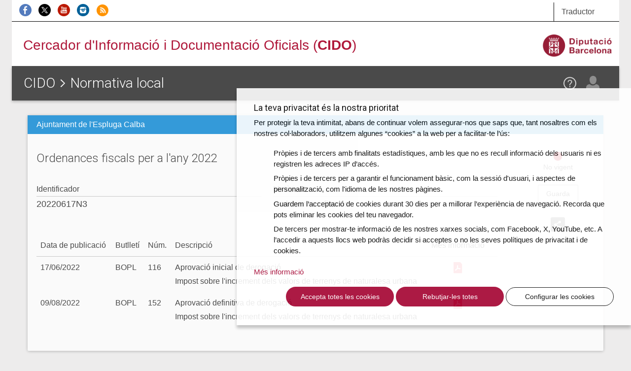

--- FILE ---
content_type: text/html; charset=utf-8
request_url: https://www.google.com/recaptcha/api2/anchor?ar=1&k=6Leae9EcAAAAAPLks0Rn1hOov_WQdOflmLc6XSaE&co=aHR0cHM6Ly9jaWRvLmRpYmEuY2F0OjQ0Mw..&hl=en&v=PoyoqOPhxBO7pBk68S4YbpHZ&size=invisible&anchor-ms=20000&execute-ms=30000&cb=h39wge6kgf2v
body_size: 48657
content:
<!DOCTYPE HTML><html dir="ltr" lang="en"><head><meta http-equiv="Content-Type" content="text/html; charset=UTF-8">
<meta http-equiv="X-UA-Compatible" content="IE=edge">
<title>reCAPTCHA</title>
<style type="text/css">
/* cyrillic-ext */
@font-face {
  font-family: 'Roboto';
  font-style: normal;
  font-weight: 400;
  font-stretch: 100%;
  src: url(//fonts.gstatic.com/s/roboto/v48/KFO7CnqEu92Fr1ME7kSn66aGLdTylUAMa3GUBHMdazTgWw.woff2) format('woff2');
  unicode-range: U+0460-052F, U+1C80-1C8A, U+20B4, U+2DE0-2DFF, U+A640-A69F, U+FE2E-FE2F;
}
/* cyrillic */
@font-face {
  font-family: 'Roboto';
  font-style: normal;
  font-weight: 400;
  font-stretch: 100%;
  src: url(//fonts.gstatic.com/s/roboto/v48/KFO7CnqEu92Fr1ME7kSn66aGLdTylUAMa3iUBHMdazTgWw.woff2) format('woff2');
  unicode-range: U+0301, U+0400-045F, U+0490-0491, U+04B0-04B1, U+2116;
}
/* greek-ext */
@font-face {
  font-family: 'Roboto';
  font-style: normal;
  font-weight: 400;
  font-stretch: 100%;
  src: url(//fonts.gstatic.com/s/roboto/v48/KFO7CnqEu92Fr1ME7kSn66aGLdTylUAMa3CUBHMdazTgWw.woff2) format('woff2');
  unicode-range: U+1F00-1FFF;
}
/* greek */
@font-face {
  font-family: 'Roboto';
  font-style: normal;
  font-weight: 400;
  font-stretch: 100%;
  src: url(//fonts.gstatic.com/s/roboto/v48/KFO7CnqEu92Fr1ME7kSn66aGLdTylUAMa3-UBHMdazTgWw.woff2) format('woff2');
  unicode-range: U+0370-0377, U+037A-037F, U+0384-038A, U+038C, U+038E-03A1, U+03A3-03FF;
}
/* math */
@font-face {
  font-family: 'Roboto';
  font-style: normal;
  font-weight: 400;
  font-stretch: 100%;
  src: url(//fonts.gstatic.com/s/roboto/v48/KFO7CnqEu92Fr1ME7kSn66aGLdTylUAMawCUBHMdazTgWw.woff2) format('woff2');
  unicode-range: U+0302-0303, U+0305, U+0307-0308, U+0310, U+0312, U+0315, U+031A, U+0326-0327, U+032C, U+032F-0330, U+0332-0333, U+0338, U+033A, U+0346, U+034D, U+0391-03A1, U+03A3-03A9, U+03B1-03C9, U+03D1, U+03D5-03D6, U+03F0-03F1, U+03F4-03F5, U+2016-2017, U+2034-2038, U+203C, U+2040, U+2043, U+2047, U+2050, U+2057, U+205F, U+2070-2071, U+2074-208E, U+2090-209C, U+20D0-20DC, U+20E1, U+20E5-20EF, U+2100-2112, U+2114-2115, U+2117-2121, U+2123-214F, U+2190, U+2192, U+2194-21AE, U+21B0-21E5, U+21F1-21F2, U+21F4-2211, U+2213-2214, U+2216-22FF, U+2308-230B, U+2310, U+2319, U+231C-2321, U+2336-237A, U+237C, U+2395, U+239B-23B7, U+23D0, U+23DC-23E1, U+2474-2475, U+25AF, U+25B3, U+25B7, U+25BD, U+25C1, U+25CA, U+25CC, U+25FB, U+266D-266F, U+27C0-27FF, U+2900-2AFF, U+2B0E-2B11, U+2B30-2B4C, U+2BFE, U+3030, U+FF5B, U+FF5D, U+1D400-1D7FF, U+1EE00-1EEFF;
}
/* symbols */
@font-face {
  font-family: 'Roboto';
  font-style: normal;
  font-weight: 400;
  font-stretch: 100%;
  src: url(//fonts.gstatic.com/s/roboto/v48/KFO7CnqEu92Fr1ME7kSn66aGLdTylUAMaxKUBHMdazTgWw.woff2) format('woff2');
  unicode-range: U+0001-000C, U+000E-001F, U+007F-009F, U+20DD-20E0, U+20E2-20E4, U+2150-218F, U+2190, U+2192, U+2194-2199, U+21AF, U+21E6-21F0, U+21F3, U+2218-2219, U+2299, U+22C4-22C6, U+2300-243F, U+2440-244A, U+2460-24FF, U+25A0-27BF, U+2800-28FF, U+2921-2922, U+2981, U+29BF, U+29EB, U+2B00-2BFF, U+4DC0-4DFF, U+FFF9-FFFB, U+10140-1018E, U+10190-1019C, U+101A0, U+101D0-101FD, U+102E0-102FB, U+10E60-10E7E, U+1D2C0-1D2D3, U+1D2E0-1D37F, U+1F000-1F0FF, U+1F100-1F1AD, U+1F1E6-1F1FF, U+1F30D-1F30F, U+1F315, U+1F31C, U+1F31E, U+1F320-1F32C, U+1F336, U+1F378, U+1F37D, U+1F382, U+1F393-1F39F, U+1F3A7-1F3A8, U+1F3AC-1F3AF, U+1F3C2, U+1F3C4-1F3C6, U+1F3CA-1F3CE, U+1F3D4-1F3E0, U+1F3ED, U+1F3F1-1F3F3, U+1F3F5-1F3F7, U+1F408, U+1F415, U+1F41F, U+1F426, U+1F43F, U+1F441-1F442, U+1F444, U+1F446-1F449, U+1F44C-1F44E, U+1F453, U+1F46A, U+1F47D, U+1F4A3, U+1F4B0, U+1F4B3, U+1F4B9, U+1F4BB, U+1F4BF, U+1F4C8-1F4CB, U+1F4D6, U+1F4DA, U+1F4DF, U+1F4E3-1F4E6, U+1F4EA-1F4ED, U+1F4F7, U+1F4F9-1F4FB, U+1F4FD-1F4FE, U+1F503, U+1F507-1F50B, U+1F50D, U+1F512-1F513, U+1F53E-1F54A, U+1F54F-1F5FA, U+1F610, U+1F650-1F67F, U+1F687, U+1F68D, U+1F691, U+1F694, U+1F698, U+1F6AD, U+1F6B2, U+1F6B9-1F6BA, U+1F6BC, U+1F6C6-1F6CF, U+1F6D3-1F6D7, U+1F6E0-1F6EA, U+1F6F0-1F6F3, U+1F6F7-1F6FC, U+1F700-1F7FF, U+1F800-1F80B, U+1F810-1F847, U+1F850-1F859, U+1F860-1F887, U+1F890-1F8AD, U+1F8B0-1F8BB, U+1F8C0-1F8C1, U+1F900-1F90B, U+1F93B, U+1F946, U+1F984, U+1F996, U+1F9E9, U+1FA00-1FA6F, U+1FA70-1FA7C, U+1FA80-1FA89, U+1FA8F-1FAC6, U+1FACE-1FADC, U+1FADF-1FAE9, U+1FAF0-1FAF8, U+1FB00-1FBFF;
}
/* vietnamese */
@font-face {
  font-family: 'Roboto';
  font-style: normal;
  font-weight: 400;
  font-stretch: 100%;
  src: url(//fonts.gstatic.com/s/roboto/v48/KFO7CnqEu92Fr1ME7kSn66aGLdTylUAMa3OUBHMdazTgWw.woff2) format('woff2');
  unicode-range: U+0102-0103, U+0110-0111, U+0128-0129, U+0168-0169, U+01A0-01A1, U+01AF-01B0, U+0300-0301, U+0303-0304, U+0308-0309, U+0323, U+0329, U+1EA0-1EF9, U+20AB;
}
/* latin-ext */
@font-face {
  font-family: 'Roboto';
  font-style: normal;
  font-weight: 400;
  font-stretch: 100%;
  src: url(//fonts.gstatic.com/s/roboto/v48/KFO7CnqEu92Fr1ME7kSn66aGLdTylUAMa3KUBHMdazTgWw.woff2) format('woff2');
  unicode-range: U+0100-02BA, U+02BD-02C5, U+02C7-02CC, U+02CE-02D7, U+02DD-02FF, U+0304, U+0308, U+0329, U+1D00-1DBF, U+1E00-1E9F, U+1EF2-1EFF, U+2020, U+20A0-20AB, U+20AD-20C0, U+2113, U+2C60-2C7F, U+A720-A7FF;
}
/* latin */
@font-face {
  font-family: 'Roboto';
  font-style: normal;
  font-weight: 400;
  font-stretch: 100%;
  src: url(//fonts.gstatic.com/s/roboto/v48/KFO7CnqEu92Fr1ME7kSn66aGLdTylUAMa3yUBHMdazQ.woff2) format('woff2');
  unicode-range: U+0000-00FF, U+0131, U+0152-0153, U+02BB-02BC, U+02C6, U+02DA, U+02DC, U+0304, U+0308, U+0329, U+2000-206F, U+20AC, U+2122, U+2191, U+2193, U+2212, U+2215, U+FEFF, U+FFFD;
}
/* cyrillic-ext */
@font-face {
  font-family: 'Roboto';
  font-style: normal;
  font-weight: 500;
  font-stretch: 100%;
  src: url(//fonts.gstatic.com/s/roboto/v48/KFO7CnqEu92Fr1ME7kSn66aGLdTylUAMa3GUBHMdazTgWw.woff2) format('woff2');
  unicode-range: U+0460-052F, U+1C80-1C8A, U+20B4, U+2DE0-2DFF, U+A640-A69F, U+FE2E-FE2F;
}
/* cyrillic */
@font-face {
  font-family: 'Roboto';
  font-style: normal;
  font-weight: 500;
  font-stretch: 100%;
  src: url(//fonts.gstatic.com/s/roboto/v48/KFO7CnqEu92Fr1ME7kSn66aGLdTylUAMa3iUBHMdazTgWw.woff2) format('woff2');
  unicode-range: U+0301, U+0400-045F, U+0490-0491, U+04B0-04B1, U+2116;
}
/* greek-ext */
@font-face {
  font-family: 'Roboto';
  font-style: normal;
  font-weight: 500;
  font-stretch: 100%;
  src: url(//fonts.gstatic.com/s/roboto/v48/KFO7CnqEu92Fr1ME7kSn66aGLdTylUAMa3CUBHMdazTgWw.woff2) format('woff2');
  unicode-range: U+1F00-1FFF;
}
/* greek */
@font-face {
  font-family: 'Roboto';
  font-style: normal;
  font-weight: 500;
  font-stretch: 100%;
  src: url(//fonts.gstatic.com/s/roboto/v48/KFO7CnqEu92Fr1ME7kSn66aGLdTylUAMa3-UBHMdazTgWw.woff2) format('woff2');
  unicode-range: U+0370-0377, U+037A-037F, U+0384-038A, U+038C, U+038E-03A1, U+03A3-03FF;
}
/* math */
@font-face {
  font-family: 'Roboto';
  font-style: normal;
  font-weight: 500;
  font-stretch: 100%;
  src: url(//fonts.gstatic.com/s/roboto/v48/KFO7CnqEu92Fr1ME7kSn66aGLdTylUAMawCUBHMdazTgWw.woff2) format('woff2');
  unicode-range: U+0302-0303, U+0305, U+0307-0308, U+0310, U+0312, U+0315, U+031A, U+0326-0327, U+032C, U+032F-0330, U+0332-0333, U+0338, U+033A, U+0346, U+034D, U+0391-03A1, U+03A3-03A9, U+03B1-03C9, U+03D1, U+03D5-03D6, U+03F0-03F1, U+03F4-03F5, U+2016-2017, U+2034-2038, U+203C, U+2040, U+2043, U+2047, U+2050, U+2057, U+205F, U+2070-2071, U+2074-208E, U+2090-209C, U+20D0-20DC, U+20E1, U+20E5-20EF, U+2100-2112, U+2114-2115, U+2117-2121, U+2123-214F, U+2190, U+2192, U+2194-21AE, U+21B0-21E5, U+21F1-21F2, U+21F4-2211, U+2213-2214, U+2216-22FF, U+2308-230B, U+2310, U+2319, U+231C-2321, U+2336-237A, U+237C, U+2395, U+239B-23B7, U+23D0, U+23DC-23E1, U+2474-2475, U+25AF, U+25B3, U+25B7, U+25BD, U+25C1, U+25CA, U+25CC, U+25FB, U+266D-266F, U+27C0-27FF, U+2900-2AFF, U+2B0E-2B11, U+2B30-2B4C, U+2BFE, U+3030, U+FF5B, U+FF5D, U+1D400-1D7FF, U+1EE00-1EEFF;
}
/* symbols */
@font-face {
  font-family: 'Roboto';
  font-style: normal;
  font-weight: 500;
  font-stretch: 100%;
  src: url(//fonts.gstatic.com/s/roboto/v48/KFO7CnqEu92Fr1ME7kSn66aGLdTylUAMaxKUBHMdazTgWw.woff2) format('woff2');
  unicode-range: U+0001-000C, U+000E-001F, U+007F-009F, U+20DD-20E0, U+20E2-20E4, U+2150-218F, U+2190, U+2192, U+2194-2199, U+21AF, U+21E6-21F0, U+21F3, U+2218-2219, U+2299, U+22C4-22C6, U+2300-243F, U+2440-244A, U+2460-24FF, U+25A0-27BF, U+2800-28FF, U+2921-2922, U+2981, U+29BF, U+29EB, U+2B00-2BFF, U+4DC0-4DFF, U+FFF9-FFFB, U+10140-1018E, U+10190-1019C, U+101A0, U+101D0-101FD, U+102E0-102FB, U+10E60-10E7E, U+1D2C0-1D2D3, U+1D2E0-1D37F, U+1F000-1F0FF, U+1F100-1F1AD, U+1F1E6-1F1FF, U+1F30D-1F30F, U+1F315, U+1F31C, U+1F31E, U+1F320-1F32C, U+1F336, U+1F378, U+1F37D, U+1F382, U+1F393-1F39F, U+1F3A7-1F3A8, U+1F3AC-1F3AF, U+1F3C2, U+1F3C4-1F3C6, U+1F3CA-1F3CE, U+1F3D4-1F3E0, U+1F3ED, U+1F3F1-1F3F3, U+1F3F5-1F3F7, U+1F408, U+1F415, U+1F41F, U+1F426, U+1F43F, U+1F441-1F442, U+1F444, U+1F446-1F449, U+1F44C-1F44E, U+1F453, U+1F46A, U+1F47D, U+1F4A3, U+1F4B0, U+1F4B3, U+1F4B9, U+1F4BB, U+1F4BF, U+1F4C8-1F4CB, U+1F4D6, U+1F4DA, U+1F4DF, U+1F4E3-1F4E6, U+1F4EA-1F4ED, U+1F4F7, U+1F4F9-1F4FB, U+1F4FD-1F4FE, U+1F503, U+1F507-1F50B, U+1F50D, U+1F512-1F513, U+1F53E-1F54A, U+1F54F-1F5FA, U+1F610, U+1F650-1F67F, U+1F687, U+1F68D, U+1F691, U+1F694, U+1F698, U+1F6AD, U+1F6B2, U+1F6B9-1F6BA, U+1F6BC, U+1F6C6-1F6CF, U+1F6D3-1F6D7, U+1F6E0-1F6EA, U+1F6F0-1F6F3, U+1F6F7-1F6FC, U+1F700-1F7FF, U+1F800-1F80B, U+1F810-1F847, U+1F850-1F859, U+1F860-1F887, U+1F890-1F8AD, U+1F8B0-1F8BB, U+1F8C0-1F8C1, U+1F900-1F90B, U+1F93B, U+1F946, U+1F984, U+1F996, U+1F9E9, U+1FA00-1FA6F, U+1FA70-1FA7C, U+1FA80-1FA89, U+1FA8F-1FAC6, U+1FACE-1FADC, U+1FADF-1FAE9, U+1FAF0-1FAF8, U+1FB00-1FBFF;
}
/* vietnamese */
@font-face {
  font-family: 'Roboto';
  font-style: normal;
  font-weight: 500;
  font-stretch: 100%;
  src: url(//fonts.gstatic.com/s/roboto/v48/KFO7CnqEu92Fr1ME7kSn66aGLdTylUAMa3OUBHMdazTgWw.woff2) format('woff2');
  unicode-range: U+0102-0103, U+0110-0111, U+0128-0129, U+0168-0169, U+01A0-01A1, U+01AF-01B0, U+0300-0301, U+0303-0304, U+0308-0309, U+0323, U+0329, U+1EA0-1EF9, U+20AB;
}
/* latin-ext */
@font-face {
  font-family: 'Roboto';
  font-style: normal;
  font-weight: 500;
  font-stretch: 100%;
  src: url(//fonts.gstatic.com/s/roboto/v48/KFO7CnqEu92Fr1ME7kSn66aGLdTylUAMa3KUBHMdazTgWw.woff2) format('woff2');
  unicode-range: U+0100-02BA, U+02BD-02C5, U+02C7-02CC, U+02CE-02D7, U+02DD-02FF, U+0304, U+0308, U+0329, U+1D00-1DBF, U+1E00-1E9F, U+1EF2-1EFF, U+2020, U+20A0-20AB, U+20AD-20C0, U+2113, U+2C60-2C7F, U+A720-A7FF;
}
/* latin */
@font-face {
  font-family: 'Roboto';
  font-style: normal;
  font-weight: 500;
  font-stretch: 100%;
  src: url(//fonts.gstatic.com/s/roboto/v48/KFO7CnqEu92Fr1ME7kSn66aGLdTylUAMa3yUBHMdazQ.woff2) format('woff2');
  unicode-range: U+0000-00FF, U+0131, U+0152-0153, U+02BB-02BC, U+02C6, U+02DA, U+02DC, U+0304, U+0308, U+0329, U+2000-206F, U+20AC, U+2122, U+2191, U+2193, U+2212, U+2215, U+FEFF, U+FFFD;
}
/* cyrillic-ext */
@font-face {
  font-family: 'Roboto';
  font-style: normal;
  font-weight: 900;
  font-stretch: 100%;
  src: url(//fonts.gstatic.com/s/roboto/v48/KFO7CnqEu92Fr1ME7kSn66aGLdTylUAMa3GUBHMdazTgWw.woff2) format('woff2');
  unicode-range: U+0460-052F, U+1C80-1C8A, U+20B4, U+2DE0-2DFF, U+A640-A69F, U+FE2E-FE2F;
}
/* cyrillic */
@font-face {
  font-family: 'Roboto';
  font-style: normal;
  font-weight: 900;
  font-stretch: 100%;
  src: url(//fonts.gstatic.com/s/roboto/v48/KFO7CnqEu92Fr1ME7kSn66aGLdTylUAMa3iUBHMdazTgWw.woff2) format('woff2');
  unicode-range: U+0301, U+0400-045F, U+0490-0491, U+04B0-04B1, U+2116;
}
/* greek-ext */
@font-face {
  font-family: 'Roboto';
  font-style: normal;
  font-weight: 900;
  font-stretch: 100%;
  src: url(//fonts.gstatic.com/s/roboto/v48/KFO7CnqEu92Fr1ME7kSn66aGLdTylUAMa3CUBHMdazTgWw.woff2) format('woff2');
  unicode-range: U+1F00-1FFF;
}
/* greek */
@font-face {
  font-family: 'Roboto';
  font-style: normal;
  font-weight: 900;
  font-stretch: 100%;
  src: url(//fonts.gstatic.com/s/roboto/v48/KFO7CnqEu92Fr1ME7kSn66aGLdTylUAMa3-UBHMdazTgWw.woff2) format('woff2');
  unicode-range: U+0370-0377, U+037A-037F, U+0384-038A, U+038C, U+038E-03A1, U+03A3-03FF;
}
/* math */
@font-face {
  font-family: 'Roboto';
  font-style: normal;
  font-weight: 900;
  font-stretch: 100%;
  src: url(//fonts.gstatic.com/s/roboto/v48/KFO7CnqEu92Fr1ME7kSn66aGLdTylUAMawCUBHMdazTgWw.woff2) format('woff2');
  unicode-range: U+0302-0303, U+0305, U+0307-0308, U+0310, U+0312, U+0315, U+031A, U+0326-0327, U+032C, U+032F-0330, U+0332-0333, U+0338, U+033A, U+0346, U+034D, U+0391-03A1, U+03A3-03A9, U+03B1-03C9, U+03D1, U+03D5-03D6, U+03F0-03F1, U+03F4-03F5, U+2016-2017, U+2034-2038, U+203C, U+2040, U+2043, U+2047, U+2050, U+2057, U+205F, U+2070-2071, U+2074-208E, U+2090-209C, U+20D0-20DC, U+20E1, U+20E5-20EF, U+2100-2112, U+2114-2115, U+2117-2121, U+2123-214F, U+2190, U+2192, U+2194-21AE, U+21B0-21E5, U+21F1-21F2, U+21F4-2211, U+2213-2214, U+2216-22FF, U+2308-230B, U+2310, U+2319, U+231C-2321, U+2336-237A, U+237C, U+2395, U+239B-23B7, U+23D0, U+23DC-23E1, U+2474-2475, U+25AF, U+25B3, U+25B7, U+25BD, U+25C1, U+25CA, U+25CC, U+25FB, U+266D-266F, U+27C0-27FF, U+2900-2AFF, U+2B0E-2B11, U+2B30-2B4C, U+2BFE, U+3030, U+FF5B, U+FF5D, U+1D400-1D7FF, U+1EE00-1EEFF;
}
/* symbols */
@font-face {
  font-family: 'Roboto';
  font-style: normal;
  font-weight: 900;
  font-stretch: 100%;
  src: url(//fonts.gstatic.com/s/roboto/v48/KFO7CnqEu92Fr1ME7kSn66aGLdTylUAMaxKUBHMdazTgWw.woff2) format('woff2');
  unicode-range: U+0001-000C, U+000E-001F, U+007F-009F, U+20DD-20E0, U+20E2-20E4, U+2150-218F, U+2190, U+2192, U+2194-2199, U+21AF, U+21E6-21F0, U+21F3, U+2218-2219, U+2299, U+22C4-22C6, U+2300-243F, U+2440-244A, U+2460-24FF, U+25A0-27BF, U+2800-28FF, U+2921-2922, U+2981, U+29BF, U+29EB, U+2B00-2BFF, U+4DC0-4DFF, U+FFF9-FFFB, U+10140-1018E, U+10190-1019C, U+101A0, U+101D0-101FD, U+102E0-102FB, U+10E60-10E7E, U+1D2C0-1D2D3, U+1D2E0-1D37F, U+1F000-1F0FF, U+1F100-1F1AD, U+1F1E6-1F1FF, U+1F30D-1F30F, U+1F315, U+1F31C, U+1F31E, U+1F320-1F32C, U+1F336, U+1F378, U+1F37D, U+1F382, U+1F393-1F39F, U+1F3A7-1F3A8, U+1F3AC-1F3AF, U+1F3C2, U+1F3C4-1F3C6, U+1F3CA-1F3CE, U+1F3D4-1F3E0, U+1F3ED, U+1F3F1-1F3F3, U+1F3F5-1F3F7, U+1F408, U+1F415, U+1F41F, U+1F426, U+1F43F, U+1F441-1F442, U+1F444, U+1F446-1F449, U+1F44C-1F44E, U+1F453, U+1F46A, U+1F47D, U+1F4A3, U+1F4B0, U+1F4B3, U+1F4B9, U+1F4BB, U+1F4BF, U+1F4C8-1F4CB, U+1F4D6, U+1F4DA, U+1F4DF, U+1F4E3-1F4E6, U+1F4EA-1F4ED, U+1F4F7, U+1F4F9-1F4FB, U+1F4FD-1F4FE, U+1F503, U+1F507-1F50B, U+1F50D, U+1F512-1F513, U+1F53E-1F54A, U+1F54F-1F5FA, U+1F610, U+1F650-1F67F, U+1F687, U+1F68D, U+1F691, U+1F694, U+1F698, U+1F6AD, U+1F6B2, U+1F6B9-1F6BA, U+1F6BC, U+1F6C6-1F6CF, U+1F6D3-1F6D7, U+1F6E0-1F6EA, U+1F6F0-1F6F3, U+1F6F7-1F6FC, U+1F700-1F7FF, U+1F800-1F80B, U+1F810-1F847, U+1F850-1F859, U+1F860-1F887, U+1F890-1F8AD, U+1F8B0-1F8BB, U+1F8C0-1F8C1, U+1F900-1F90B, U+1F93B, U+1F946, U+1F984, U+1F996, U+1F9E9, U+1FA00-1FA6F, U+1FA70-1FA7C, U+1FA80-1FA89, U+1FA8F-1FAC6, U+1FACE-1FADC, U+1FADF-1FAE9, U+1FAF0-1FAF8, U+1FB00-1FBFF;
}
/* vietnamese */
@font-face {
  font-family: 'Roboto';
  font-style: normal;
  font-weight: 900;
  font-stretch: 100%;
  src: url(//fonts.gstatic.com/s/roboto/v48/KFO7CnqEu92Fr1ME7kSn66aGLdTylUAMa3OUBHMdazTgWw.woff2) format('woff2');
  unicode-range: U+0102-0103, U+0110-0111, U+0128-0129, U+0168-0169, U+01A0-01A1, U+01AF-01B0, U+0300-0301, U+0303-0304, U+0308-0309, U+0323, U+0329, U+1EA0-1EF9, U+20AB;
}
/* latin-ext */
@font-face {
  font-family: 'Roboto';
  font-style: normal;
  font-weight: 900;
  font-stretch: 100%;
  src: url(//fonts.gstatic.com/s/roboto/v48/KFO7CnqEu92Fr1ME7kSn66aGLdTylUAMa3KUBHMdazTgWw.woff2) format('woff2');
  unicode-range: U+0100-02BA, U+02BD-02C5, U+02C7-02CC, U+02CE-02D7, U+02DD-02FF, U+0304, U+0308, U+0329, U+1D00-1DBF, U+1E00-1E9F, U+1EF2-1EFF, U+2020, U+20A0-20AB, U+20AD-20C0, U+2113, U+2C60-2C7F, U+A720-A7FF;
}
/* latin */
@font-face {
  font-family: 'Roboto';
  font-style: normal;
  font-weight: 900;
  font-stretch: 100%;
  src: url(//fonts.gstatic.com/s/roboto/v48/KFO7CnqEu92Fr1ME7kSn66aGLdTylUAMa3yUBHMdazQ.woff2) format('woff2');
  unicode-range: U+0000-00FF, U+0131, U+0152-0153, U+02BB-02BC, U+02C6, U+02DA, U+02DC, U+0304, U+0308, U+0329, U+2000-206F, U+20AC, U+2122, U+2191, U+2193, U+2212, U+2215, U+FEFF, U+FFFD;
}

</style>
<link rel="stylesheet" type="text/css" href="https://www.gstatic.com/recaptcha/releases/PoyoqOPhxBO7pBk68S4YbpHZ/styles__ltr.css">
<script nonce="oDtJ0iZmp5VUdU7vOUO1jA" type="text/javascript">window['__recaptcha_api'] = 'https://www.google.com/recaptcha/api2/';</script>
<script type="text/javascript" src="https://www.gstatic.com/recaptcha/releases/PoyoqOPhxBO7pBk68S4YbpHZ/recaptcha__en.js" nonce="oDtJ0iZmp5VUdU7vOUO1jA">
      
    </script></head>
<body><div id="rc-anchor-alert" class="rc-anchor-alert"></div>
<input type="hidden" id="recaptcha-token" value="[base64]">
<script type="text/javascript" nonce="oDtJ0iZmp5VUdU7vOUO1jA">
      recaptcha.anchor.Main.init("[\x22ainput\x22,[\x22bgdata\x22,\x22\x22,\[base64]/[base64]/[base64]/[base64]/[base64]/[base64]/KGcoTywyNTMsTy5PKSxVRyhPLEMpKTpnKE8sMjUzLEMpLE8pKSxsKSksTykpfSxieT1mdW5jdGlvbihDLE8sdSxsKXtmb3IobD0odT1SKEMpLDApO08+MDtPLS0pbD1sPDw4fFooQyk7ZyhDLHUsbCl9LFVHPWZ1bmN0aW9uKEMsTyl7Qy5pLmxlbmd0aD4xMDQ/[base64]/[base64]/[base64]/[base64]/[base64]/[base64]/[base64]\\u003d\x22,\[base64]\x22,\[base64]/MHHDjyvClAbCmMOlIcKXR1IvI3HChMOYD3PDtsOuw4HDqMOlDRoPwqfDhTXDl8K8w75rw6AqBsKyOsKkYMKLPzfDknrClsOqNGRxw7d5wq1kwoXDqmwTfkcCHcOrw6F+XjHCjcKkcMKmF8Kcw5Bfw6PDjD3CmknCux/DgMKFAMKsGXpFIixKSMKlCMOwF8OHJ2Qiw5/Ctn/DrMOsQsKFwpzCkcOzwrpbSsK8wo3CmxzCtMKBwp3CsRV7wq9Ow6jCrsK1w4rCim3Dng84wrvCrMKAw4IMwqrDoS0ewoTCr2xJC8O/LMOnw4Nuw6lmw7TCssOKED9cw6xfw7jCs37DkGjDq1HDk28Ew5lyV8KcQW/DpgoCdXYwWcKEwqbCmA5lw7LDmsO7w5zDh1tHNWM0w7zDonrDj0UvIhRfTsKWwoYEesOaw6TDhAssNsOQwrvCnsKYc8OfIcOJwphKTsOWHRg8csOyw7XCisKhwrFrw6ErX37CtBzDv8KAw4rDh8OhIydRYWoJOVXDjXjCpi/DnChKwpTChl/CkjbCkMK9w6cCwpYgC39NAcO6w63DhzE0wpPCrA5QwqrCs30Xw4UGw6VLw6kOwo/CjsOfLsODwqlEaU1Lw5PDjFnCm8KvQHlRwpXCtDQDA8KPFR0gFDBXLsOZwp/[base64]/DoSrCncK/W2F/[base64]/DrlHCrxw+UXoUwpTCuRnDtcKWDHQPNivDssKOeg/DkybDlE3Cs8K+w7HDtMKsMH7DkD8MwpUQw4BQwpRiwqphUsKMEXROLHnCiMKHw5Few7YiOcO5wrZ0w7/DoG3CscKdXMKpw5zCtcKqOMK1wpLCmcO8e8O0SMKQw5zDncKcwqsKw68iwrPDpl8RwrrCuCfDrcKCwpdQw6HCqMOpaVHCpsOMESzDr03CicKwRzPChMOlw7/[base64]/ChzQ0w6LCrTTDgErDnjhRb8OSwrdow7Y2IsOcwqfDucKDCxvCmAN3WQ/CkMOoLsOkwrXDmQHCgloUYsO+w65jw7F0Gyshw6HDlcKeZ8KCScKxwphUwrzDp2HDvMKdKDDCpRnCq8O+w5leMzzDlWhDwr4/wrUCMk7DjsK5w7Z7KFHDg8K4TgjCgUoOw6XDnRnCsUzCuRMuw7HCpCbDgAUgLDlhwoHCt3rCmsOOVSNoNcONB2XDusOnw7vDq2vCsMKoVjR0w7QXw4NTCRTCpH/[base64]/CrMKfIMKXeyBmNy/[base64]/CuXbCusOjw4Y4asKTB8KTw4VlRMKxC8O7wrzCuD3CrMKuw6wJccODcxsIJ8OTw5/CscOKw67CvXALw4YhwrPCqV4sDjFxw5fClALDonEcNxgINEplw7DDiEV7SzEJbcKIw7l/w5HCi8O7HsOCwqduY8KoLcKPcl9Nw67DpS/Du8KNwp/CnlnDq1HDkhw+ShQJbS8id8K9w6Vgw455cB0Pw5rDvhpdw47DmmkywqVcEnLCiBUDw73CksO5w4IGFSTCtkvDnsOZN8Kqwq/DmEAfFcKQwobDhsKXB0EjwqjCjsOee8OKwp/DpB3DgEgZDMKmwrjCjcOWf8KEwrpow5sUD3PCg8KCBDZeCTXCiwXDsMKKw5fChsO8w4TCoMOua8KAwrjDuR7CnRXDhWIUwo/Dr8KnYsKGAcKIPn4DwqcUwoclaybDoxR4w47CqynChHN5wpbDnDnDhlZHw4LDg3oGwq9Lw7HDoDDCjwAsw7zCujVvVF4scVDDqmUlCMOKa0fCqcOMbsO+wrdOG8KSwrDCrsOVwrfCqT/Cqy96Jz0WG3wPw7zDrRVzUADCkXNCw6rCvMOMw6lgNcKlw4rDrHwrXcKXGhTCukPCt3gSwrLCnMKYExoZw4fDihHDpMOTJsKhw4UZwqMVw7sCVcKgAsKpw4/DmsK+PwJUwo/DrsKnw7scdcODw7jDjl7Dm8OAwrsww5LDvcKDwqzCpsO/[base64]/DogEBw7LClzIOT1JGwqlJQsOdIMOkw43Con3DnlrCtcK+C8KZBRUNaxgvwrzDk8Kxw7/DvlpEdlfDnTZ5UcOlaDUoTx3Dkh/DkjAEw7UOwpIDO8KDwpJ4wpYnwq9uK8OebTNuOhfDoQ/[base64]/DpsKswofCq2rCpMOtMcKpw6XClsOwZ8OJFcOyYiHDscKrUFHDmMKpFMOEZn/[base64]/[base64]/DMKLCsKFS8Kswo3DqjAgw4VOYk0JMmN9bTTDm8KZAVrDtsOcSMOCw5DCo0XDuMKbfkgnLcK2ez9KRcOGMWjDjQU0bsKzw5/DpcKdCnrDkn/DhsOHwojCrsKpX8KIwpXCrAHDpMO4w5NIwr53CBbCnmwdwrE/wr14DHhUwqvCl8KoN8OEdVXDgVYmwrrDqcONw7bCvkBKw4vDscKCUMKyQQgMTADCvFwiZcO2w77CoU43Lnd/VTPDi0vDuBU5wqobKGvClxDDnkQBFMOjw7nCn0HDvMOqBWhMw4thYWtmw77DhcOmw4UiwpMfw5hBwrnCr08SanDDlkU5Z8KYEcK8wpfDjBbCsRHCrwgPUcKUwqNbTB/Di8OewpbCoRLDisOgw43DjBprGHfChRfDlMKZw6Zsw7bCr3R3wrDDj2Mcw67CmWQxD8KaacOhAsODwpNzw53Du8OJYmDCkUrDix7DgB/DuBnDsTvCsyfCrsOzQMOdE8KyJcKobHbClUdHwpDCgEQjIAc9MR3DgUHDuRvCs8K7W0NKwpBjwrRRw7fDrcOYZm8Nw6nCr8KwwpHCl8KNw7fDqsKkTHTChWYjJcKWwonDjlkgwphkRkHCgwxtw57CscKGdhbCocKrbMOfw5/CqwQWMcO1wrDCpz5kOcO/w6I/[base64]/Dkn1QbMKdAcO4w6diwoLCvMK+w7gXeC5Rw77DiExrHybCmXw8PMKtw4kTw4zCjzhfwoHDhHPDjMOrwpXDusOrw4DCv8Kswq9RQ8KifwTCpsOWOcKXUMKqwocqw6jDtVs7wqTDp09Vw4rDon9WfhXDimvDvcKXwq/DlcO/[base64]/DlMKdwoVCw7xSw5wyVMKTw45vwrTCmgNgL0HDpcOWw5cjeRkMw5rDozHCu8Kvw4MZw4jDqy/Dgh5tU23Ds2HDsDMhPR3DoSzCisOCwrXCksOTwr4TfMK/[base64]/ClcK+PkxZwqfCiWN9w6fCssK7wrHCn8KuCWDCgHfDjxbDgjFRYcOWdgstwqzDj8OAJ8OVRmgWVMO+w7EEw6fCmMOzWMKWKlXDhk3DvMK2M8OTXsKuw5QvwqPCjDs7GcKKw45Lw590wrVSw4ROw55KwqbCs8KNW2fDllx+USPCuFHChUMvWic3w5cjw7LDscO/[base64]/CmsKXw61iw4HCmcKBwpPCssKFC1sFwr/DgBBNL3XCrcKRV8OiGsKNwqJPSsKUJMKdwq0kNFNzMAxmwozDhifCvVIuJsOTT2nDr8KmJW7CrsKUEcOEw5xkGB7Cskl6KTzCmHZbwop+wrvCv2kJwpUYD8KZa3s/McOIw7IPwp5PWCcTAMO1w7BvTsKofcKLWMOLbiLCnsOBw5R/wrbDvsODw7PDkcOyYQzDt8KXIMOZLsKhWiDDgwHDksK/w4bCu8O4wphSwqDDq8ONw7/CncOvRHBFF8K7wppzw4vCg3p1cmbDv2MnVsO8w6zDt8Oew44dbMKfJMO+YMKdwqLCih1TM8Oyw4DDrkXDs8OKXyoAwonDrQgNM8OsWmLCkMKnw70Xwqdnwr3Dvj9jw6/CosOpw5vDmyxyw4jDvsKBBntxw5nCvsKIScKdwo5Mdnh5w50qwp/[base64]/[base64]/FT/DihbCrcKJU8KIIcOXRMOCwrUJw6/DoUdow7IXDcO4w5DDp8OdbRQWwpLCh8OdXsK7X2EJwpFKdMOgw4psXsKiPcOcwpg7w7TCsGMxPcK7JsKKLEbCjsO4BcOYw6zCglMIPF9lAmEWWhNuw4HDlCcgWcOHw5fDjcO1w4PDscONasOjwpvDjMOzw5/DrCxnd8O8YgHDisOOw55Uw6LDtMOONcKIfDjChwHChHFFw4jCocKmw5UXG2wcPMOnK3DCmsKhwpXDuH00csOIZn/DvnN5wrzCg8OBXkPDlXhDwpHCmhXCvXdPfGLDlSMXPFwvO8K3wrbDvGjDuMONanQiw7l/wrTCoXgMNMKSO1LDsiBGw6/CmndHWcOQw4fCtxhhSHHCjcKkXhAZXF/Do28Uw7cIw6IaQgZ2w4InPMOZdMKAPyY+LEJZw67DpcK2VUrDizwYazbCunVAfcK5F8K3w4l1U3RIw4wew53DnmHCsMKDwpYnS2PDoMOfd1rCrV4tw5duSThVCT98wpLDrsOzw4LCr8OLw4rDiALCmnIOPcOSwpMvYcKXNWfCnTxxwp/CmMK3woDDkMOgwqzDlCDCvx/DtsOawrlywqDCvsOXa39GTMKjw4XDhF7DvBTCrU/CncKYOhxAJVkmGBBfw6QFwptTw7zCgMOswpJTw6/Ci1vDj1vCri8UIMOpFAJQWMKFHsKuw5bDo8Kpc01Uw4jDpsKUwrIbw6fDrcKXSGfDvMOYYSXDgGsVwqcTYMKLYhVbwqMRw4omw6vDohfDgSFxw77CpcKcw4lTfsOowpTDgcK8w6fCpQTCj3wKDh3CqcOkOwEmw6oGwol6w6DCujp/HMOKUSU0OkTCosOVw63DtDB9wrkUAX4sOBZpw7ZSKBZlw4Zww5VJYkMaw6jDr8O9w7jDm8KSwrFKPsOWwonCosKXPjHDvHrClsOqHsKXSsOxw7jClsKEdl8Ad2vDjEp9P8OhbsOAdmAmSXgRwrAswr7CicK8QAU/[base64]/AMKmR8K3wo7CtMONw41NEmpBw6PDkMKzw7LDr8O6wrc2PcKyD8OUw752wp/DhFfClMK1w7rCqmLDhWh/DynDtsK3w5AOwpfDrkfCj8O1dsKICMOnw73Dr8OmwoBwwpLCui/CvcK7w6XCvXDCtMOOE8OIKcOEVw/Du8KgbcKpOWh2wpxBw73DvFTDk8OHw514wrwTV3h1w7jCucOxw6DDlMOuwq7DkcKFw58GwodQJsKFTsORwq/CqcK4w7jDtMKNwogQw5vDtSRUe00FRcOkw5tsw5HCllTCvFnDo8OEwrfCtCfCtMOfw4Flwp7Dn3LDjwsUw75jO8KrasKdTkjDpMO+woA/IsOPe0wxccKXwrIxw6bCvULCtcOpw7wlL3Usw4kjQ11Iw7lMb8OxJWHDr8O0dijCtMKMFcKtHATCvR3CgcOjw7bCq8K2ACUxw6xwwo8vCQZGJ8OuMMKTwqHCucOcNk3DvMKWwqslwqMaw4ofwr/DrMKCbsO6w6/DrUzDg0LCucK+K8KgFio3w47Dv8KzwqrCjQ5Mw4vCjcKbw4kxOsOBG8KoIsO6dy1SR8OJw6/CiU1ybMO3CHMeaHnClHDCqsO0EH1Nwr7DpCVpw6FuMHPCoClAwozCvhvCoVJjfQRTwq/Cm2diHcO8w6M0w4nDvy9Uwr7CoAp6QsO1ccKpHcO+JsOVRHrDjAoYw7TChjrDmTNaRcKMw7c/wpHDrcOxfcO5LUfDm8OhRsOFVsKUw5vDqcKkDxEsf8O8wpDCpXLDhCEXwqIzF8KPwo/CkMKzLSZfKsO+w4jDuy4KUMKhw4zCn3HDjsOjw6hTclFvwp3DvSzCqcOzw6F7wpHDt8Olwr/DtmpkeVDCsMKZBsKEwrjCnMO8wq4Yw7bDtsKSHyrCg8KmUk7DhMKxWmvDshrCrcO7Ii/[base64]/ClDfCmDDCicOIe8OOJcKaXMOcSUVZDFEPwqhxOsKNw7rCgGQywoggw5TDqcOPVMKfw6QKw6rDpy7DgDQaKAfDk2nCrzcZw5VHw6kSaH/CgsOww7jCjcKTw68tw7LDocKUw45wwqwkY8OANMOgNcKubsK0w43DvMOQw4nDq8KOO1wfcClywpbDtcK2B37Cl0ppJ8KjPsOlw5LClMKJAMO7dMKvw4zDncOHwpjDncOleyMVw4R2wqtZHMOPAcO+QMOww4daGsKjA2/[base64]/wpweBsKQCAHDn8OBwpFLwrPCoFAcw6nClHsjw4vDiSZQwo8cw6l8PTfCv8OjLMONwpUvwovCn8K8w7zCoEHDg8KsOcKnw4DCl8KeB8Orw7XCj0PDv8KQG1bDonoYZcO8wp/DvsKcIxRiw6dOwrM0A3Q9ScKRwpXDuMOcwo/CslXCrMOmw5VJZhPCo8KvQcKFwoDCqT0CwqHClsO4wqQqBMOKwqFKcsKjCibCuMOGJATDgBPCuSzDjRHDvMOBw44qwrzDqFJNNT1Bw7bDmWPCjVRZBU1aLsOQUsKmQ1/Dr8OjYUY7fQ/DkmLDsMOdw5wlwpzDvcKNwrIZw5UUw6LCnSzCr8KGUXTCoETCkksxw43DksK8w6htR8KBwpbCm0MSw4LCuMKUwrE5w5zCpkttMsOrZXrDlcKnFsO+w5Adw6gYMHjDq8KEDDHChzpVw6oSdcOnwoHDkzDCisKxwrR8w7/DvTQzwp8rw5vDqAnChH7DnMKqw4nCiwrDhsKMwqvCgMOtwoAzw6/DixFhVlVvwq8TZ8O8VMK5KcOBwrVeUWvCh3zDtUnDncKOKwXDhcKLwqjCjwFIw7jDtcOEHzHCvFJTQMKmSirDsG02MnpYB8OhDAEXdVHDhWvDpkzCu8Kjw4vDscO0SMO2MXnDgcKyY2B6N8K1w7NLMzXDuWRCJsKgw5/Co8O7QcOOwpPCv1nDh8Oqw70ywqnDjALDtsOdwpBvwo4Jwr7DpcKyJMKPw45mwqrDk1fCs0Jmw5LCgjLCmjHDvMOxP8OxZsO3DD19wp8dwqwQwrjDihNpVwAHwqZLK8OqJk4ew7jCiFkDBBTCn8OvaMKowrhPw6/[base64]/CucO5w7gKwqdIwpIMGj3DjWzCk8KhH2Jfw5TClTTCisK9wpMSL8OKw7nDqX8rJcKnL1HCscKBUsOJw7Idw7ltw5h9w4IeYMO+QCUywqJrw4PClsO/YV8Jw67Ck0AjBMKCw7vCicO8w7ERREzCpMKyTcOWLDjDhAjCjkDCu8K+Iy7DnCrCvFXDtMKswqHCvWcXJ1owLiwoXMKXPMK3w5bChD7DmlclwpvCikdsJF/DpyjDucOzwozCgEMwfsOvwrA0w5lPw6bDucOCw5UYS8O3DXYhwr1CwpbCjsOgXwY1K2Afwphpwo0kw5vCtWTCjcONw5IFD8ODwoHCqxDDjx3Cr8KMHR7DnzE4IDrChsOBWzlxOgPDr8OACxFhacOtwqV0FsOYw6/CoxfDm3sgw7tkJlRhw4tBB3zDqyXCvS3DvMOTw5PCnCxqDXPCh0UYw67Ct8KnZVF0G3/DqgpXZ8K2wonCtXLCpBzCrMOcwrDDpRLCtUPClMONwqXDvMK6e8OYwqRtNEsrdVTCpWfCkFNbw4vDhMOMUAwlMMO5worCtmPChC9iwoLCu2x+LMODAlHCpi7CnsKAJMObJTPDsMOmecKHOcO5w5/DsgMaBxrDuz03wqNfwqbDrcKXSMK+NcKVCcO8w5nDu8O4wqRTw4MKw5XDpELCmSI9JUFlw6RMw4DDkTEkW2oACzlawoNoVX4PJMOhwqHCu3jCjigDN8Oiw6R0woQ5wpnDncK2wpoSczXDiMKTEQ/DjkYMwoINwqnCgcKmX8KMw6h5wobCpEpVMsOmw4bDpXnDjBvDp8OCw7BNwrBdIXpqwpjDhMKyw5XCkxpTw7fDq8KKwqhYWGZrwqvDqRDCvyFLw4jDnAPDpxh0w6bDpFrCok8Nw4vCoRLDgcOcEcOuRcKkwrPCsTzClMOXe8OSC18SwqzDvT/CncOzwr/DmcKBP8Ogwo7DvCQeF8KCw6TDocK6S8OKw6LCk8KYL8OKwrsnw49ld2sRf8O6MMKJwrdNw5s0wrJoa1FvOT/DnALDiMO2wro9w6pQwqLCuVACOi7CmwEKAcOGSl81BcOzC8K7wqfCmsOgw4LDm0wZfsOTwpXDj8OIZhLChxUCwp/[base64]/CgnrDsC3CjzXCocK+w6PCm21sfkkXwqTDvxJ5wphiwpw9FMOpGDXDk8KiSMOdwpBVcsKgw7zCgcKxBQLClMKcwoZOw73CoMOhfwcuK8KIwovDosKNwq4TAWxKCx9Wwq/[base64]/[base64]/CsO3PUV0bCnCn8K9w4HDosO0wodOw61Uwq5QUnvCllfCnsKGTDxPwph9RsOeeMKgwrw8KsKHwqIswpVeHVwUw4EPw4w1PMOZcmXDtw3DkTsaw5jClMKZwp3CvsKPw7fDvj/Cg2rCgMKLTMKDw6XCo8OROMK+wrDDihNBwrRKFMKPw5xTwrcpwonCtMKlCcKqwrlswqQubhDDg8OBwrDDqxoOwrDDmMOlEMOPwoMAwofDni7DnsKrw5nCkcOFIQbDkj3DlcO3w4QDwqjDusKEwrtOw5kFPGXCu1/[base64]/AkkkK8K4wozDinLDtX0/F3rDuMKPwp/[base64]/CmEAfRMKfXhvDtMOUG8Otwo9EJcKvw6bDjx4Gw5cnw4dnPcKoIlPCn8OYOsO5wqfDgsOPwqUZemHCg2DCrjUuwq8gw73CisO/a2jDlcOSG3LDtsOYQsKYeSLCrT9iw41lwpjCuHoMMMORdDM/woNHQMOfwp3DgGHCjkzDvg7DmcOCwr/DocK0d8O4e2csw4cRVWx8VsOQPUzDpMKUVcKlwpEhCD/Doj4/YgDDnsKIw4gWSsKOaChWw6h3w4cuwqhkw57CjHbDv8KMJg4iR8KDZ8KyU8KZeEVtwrLCgllLwpUvXTfCqsO7wrYXUxZow5UWw57Cv8KKGMOXCXAWIFjCjcK2EMKlb8OCdFUKGlXDrcK0QcO3w5LDvSHDjnVAd27DuCMSZVEVw4/DimfDjB/[base64]/[base64]/[base64]/by4LDcKJeiJKw6JsEg7Ct8K4AG/[base64]/w58qXcOzw7DDiQfCqGgjNTQdwrojwq7DuMKkw5LCt8Kiw7rDl8KGacOqwrjDtU8ePsKhQMKxwr8uw5PDosOLZEnDpcO2FRjCtMO6TcOlISJ5w43Ckw7CrnnDrsKkw7nDtsKAdThREcO2w6xKZ0JkwqnDghczQ8Kyw6/CsMK2G2HDpxBmRgHCskTDvMK7wqDCtBrChMKtw4LCnk3CqhLDgk8rQcOAMkkiHk/[base64]/DicKJw4BQbjXDlcOjwqrCkHXDrMKHIMKkw5jDjBnCsGjDkcKxw5PDtxkRLMKIBH3CuCLDsMOyw4LCjBQ/[base64]/WcOJw58Vw4h5w5PColIqwpc4wo3DkQfCgMOHCljChS8Aw5bCsMOFw5lJw5pew7BcPMKPwrlgw4zDo0/DlGI5TjhZwozDkMK8PcOwP8OIDMOwwqXCjG7CkS3CsMKxfygIXlPCpXwpJ8KFPTJ2GsKvEcKkU2EnQVYMFcK7wqUEw5F7wrjDhcKIHMKawrsgwpTCvmlZw7wdWsOjw7pmbWFvwpgHEsOYwqV/[base64]/DuhdHw7rDkMOWwoHDkCh1w4UeTcOuC8OKw5/CmsOCFcKmb8Onwr7DtcKZAcK/[base64]/ChE/CpznCtHbDh1haRkU4wotDwpDDhVRqwoHChcOwwp3Cr8OUwpICw7QKLMOnwpB/[base64]/[base64]/[base64]/ChG4rwpIcw5XDv3RGVMOZfcK4FTfDuMO1w67CqUh4wpLDt8K6DMOXBcObYH02w7DDpsKGM8O9w7UpwoUHwqPDvRPCjkxnQFsya8OGw5Y+FcOZw5jCpMKFw6c6ZDVjwqfDpkHCosOjQEdOGU/CphbDkAB3W1Yrw6XDsTQDeMOIVsOrLxnCpsO6w4/DjDPDnsOFF0fDrMKYwoZuw5gcTzNWWgvDvcO1CMOELzpxT8OBwrhCwqrDmXHDpGdswo7DpMOWAcOLCXvDjzZXw7JSwqrCncORdEPCq1UnDcKbwoTDr8OfZ8Kvw5TDu2TDsSlIYcKwWzEvB8KeacKKwpcEw5MIwqzCncKjw5zCrHcvwp/Cg1J+QsOQwqQ9FcKlP0QPW8Omw4XCjcOAwo3CuzjCvMKtwoDDtXDCoVTDiQ/DvsOpJEfDpW/CilDCq0B6wr9Uw5JKwpDDlmA7w7nCgyZJwqrCpUnCr2/[base64]/Cs1IvDMK0woYVdl3DrgIrw5nDoWzCk8KeOcKLV8KPI8OhwrUewofCpsKzPcO6wq7Dr8OCbk1qwoMIw73CnsO8VMO3wqRCwoHDsMKmwoAPYXfCk8KMXsOSGsOva2V4w7R0dUA4woXDhsOhwoR4XcKoLsO/BsKMwprDm1rClxB9w73CsMOYworDsD/[base64]/Dq8K0GkTClEXDvsK1P8K5fh45w4nCrVgYwqsGwqdaw5bCvgbDi8OtJ8Olw6FPTCQUdsOqXcK1MTbCsFVhw5Y3alNsw7TCksKkblnCoG7DpMKvAUvDicOeaBZZA8K3w7/CuRdWw7DDgcKcw6LCllMoVMO0Qy9ALwgHw6ZydlAMB8Kkw6NFYG1gUxTDq8KNw5DDmsKgw5tKICU8wq3Djz3ClCvCmsOdw7k/[base64]/DjMKoXGXChULCjzMNBcKAw4cHwovCvUJiU10uKUo+woYcNmQPKcOdGQo5LFrDl8K7P8Kkw4XDocKCw4vDjBsPBMKQwoHDmxgZJsOMw7x0L1jCtlxkOU0Zw7fDtsORw5TDhGTDj3BwIsKhA3A0w5jCsFFPw7PDkibCgkkywrjCjiU8ARrDhz1Kwr/CkXrDjcKDwoYmYMKPwo5ZLn/DpzLCv1pXNcK0w7gwQMOSPj0+CR1/JxfCil1kO8OHHcOtwo8GKGkSwoI9wpbCiydaCMKRTMKkZAHDsi5VI8O6w5XClMOoEsO+w7xEw43DqwgVPWgUEsO1N0XCnsOGw65YMsO+w6FvL3Qmw47Dp8Opwo/DrsKaMsKEw58nfcKtwo7DpBTCj8KuFMKcw4AgwqPDqhUjKzrClsKEUmJ8G8KKIBxRWjrDvwfDjcO9w7HDqxY4YDM7GTTCnsOlbsKVanAbw5UJDMOtw69yLMOKGsOyw4hgNyRiwrjDpsKfQm7DpcOFw5h+w67CosOqw7HDgV/DpMONwpVAdsKWRVrCr8OGw6TDljpRAcOVwp5Xwp/[base64]/[base64]/[base64]/YXxFw4M5AxN1w5VNSSLCrcKmAxVnJGYbw5TCozBwLMKuw60Aw7rCpsOSElVxw4PDlWRAw7cpRU3DhRAxLMOvw4t6w5fCvcONS8OAFBDDpm9cwonCq8KJQ1hEw6XCqjQTw5fCjkLCtMKbw58YD8K3wox+BcOEKh/DjgluwpgWw7AWwq/CkxfDq8KyIQjDijXDmAbDgxTCn1x4wpQiQ3zCombCunY3NcOIw4fDucKbES3Dj0xZw6LDlMK+wrR5M2/Dr8KCb8KmGcOBw7FOHxbCusKNbwHDpcKwDWhBV8Orw6rChBTCnsK0w5PChgTCrxQGwojDg8KUVcKDw7/[base64]/DmcKWwq/DixY4w6zDuMOTfsKUw4vCu8KKw7A6RWo1WcOmFcK/[base64]/CgyvCiMKVHSPDohvDhWJHw47DvwY6wpg1wp/DtXnDtFo/VEvDuFcOworDj1XDu8OdV0HDrXZmwrVyKGLCv8Kxw6kMw6bCmBIkGCVKwrcza8O7J1HCjMOtw5RmfsK5GsKZwoxdwq1ewoodw4rCnsKrQGTCmBDCpsOrb8Kdw7xPw57Ck8OcwqvDuQbCnVfDizM2LMK3wrUmwqAew4NFXsKZWcOlw4/DqsOxWjTCjF/DisOFw5nCqX/DscKpwoJCw7Rywq8iwqV4XsOEGVfDkcOye2N8BsKYw5B5T1Mww4EFwrHDjUIeV8OXwpEDw7FeHMOjeMKHwr7DssK7Wn/ClXPCh1jDisOVFMKqwp8+LSXCqBHCscOVwoLDtMKUw6bCs2vDtMOCwp/DqMOPwoPCncOdNcKHVl8jDh3CpcKDw4TDsgRRVA9aE8OgJRYZwrPDmXjDuMOtwoLDgcOLw5fDjD/DqTggw7vCtxjDqVkJw6/Ci8KgW8K8woHDnMK3w69NwrhUw7DDiF5/w6gBw5EKTcOSwozDhcOsa8K4w4/Cu0rCmsKJwr3Dm8KoeHbDsMOzw70ZwoEYw4EMw7Amw5TDrHzCiMKCw63DocKtw7nDnsOAwrVvwozDohjDvHUzwoLDrS/[base64]/CssKIw5Rbw7J8A8O4w4vDomYvwojDuXzDoDxRJ2Uqw6MAY8K8AsK+woQcw7AxIcKGw7jCqUXCqi/[base64]/ChS8BaMK3OMKNd8Kne8Oqw6zDgsOCw7TDlcO4McKOKcOKw4jCsUk8wrPDhjjDhsK3U2fCqXgnNMObdMOGwofCpwgQTMOwM8OHwrhXVcOYeFojGQDCtgQvwrbDpcK8w6ZIw5sGHHhsHnvCtkHDucO/[base64]/CicK9w7vDlmhow71Gw5Fsw7HDkD/Dp8Kkw6zCoMOIw4DCjAM1YcKPesK5w4F6V8K3wqHDlcOnNMOPaMKewrjCrXIjwrVww5/DgMKpBMOEOkXCn8O+wr9Ow73DmsORw4PDlEIAw5XDvsOuw4slworDiVR2wqQoAsORwo7CncKdNT7Dh8Orw5w9asKqY8OZwrLDrVHDrjsdwp7Dlnpaw7NcFcKfwpIdFcK3c8OCKVFyw6ZmVcOQeMKYaMKNIsKfJcKVOzcQwqh2wqPDnsONwqvCq8KfIMOuUMO/VsK2wp7CmhoYPcODBMKuLcKzwoISw77DtmfCqS1BwrVTbnfCnmFtQ3LCg8Kgw6cbwqIJD8OpScKWw5LCiMK5d07ChcOdX8OzeAsECsKNSxpgP8OYw7sVw7/CgB7ChC7DlQIwNVdfNsKWwrrDhcOnUVnCq8OxJMOdS8KiwqTDgTh0XxR/w4zDtsOhwogfw4jDrmrDrhPDoltBwp3CqWrChAPCq3dZwpY+ICpYwq7Dl2jChsOHw7LDpTfDlMOhHsKxH8K7w44nJWAFw69kwrcyaSTDtGrCrl7DkCjDrzXCocKpMsO/w5Q1w47DpkDDicKPwrxyworCvsO9DyZTDcOlKsKcwrs5wrFVw7oQMW3DozLDlcKIfFjCp8OiTWBKw51HdMK2w6ILw5FidmQ1w4jDhTLDmSfDmcOHN8KCMGLDumpRZMKHwr/DtMOTwojDmwVSBV3Dr0jCv8O4wozDoyTCtmHCv8KCXjDCsGzDnVbDsj7DlVnDh8KHwqs6e8K+YFHCkXFwXDPCrsKqw7QuwqUGcsOwwoNYwp3CrsObw49zw6jDi8KCw43Ck1vDh1EOwp/DignDt1xBbnR2LUNBwoM/[base64]/ClMKPw5nDtC3CkMKzwpjDgghUHRAJAkLDokvDqsO9wphpw5AlA8OXwqnCg8OQw5hmw6UCw5skwq0nwpJqD8KjAMKHMcKNY8KMw55oN8OQTsKIwpDDjwPDj8O1CVXDtcOlw55mwphAbkdLcB/Dh2NFwqLCpsOUJAchwo/CrSrDsSYzQ8KKW0pMYjlCa8KreWpdDsOcCMOzdF7DnMOxUyLDkMKhwqoOfWXCgsO/[base64]/BzbDssO7w7HDvRc6wqTCiyfDucOMJGMYw7N/[base64]/CmcK5bRYhw5IxwprCtcK1asK4FcOKb8KtEMK+AV0QwpYdWFA5LSzCtmBkw4/[base64]/CuzdXwq3Cp8OHwonCkwzDgVwSUsKzfMKOCsOPc8KDK0nCnwUpPTUWVVDDiUV2woLDjcOxU8K6wqkGTsKfdcK+FcKBDWY3d2dZEXDDsHoCwr5vw67DuVVyUcKyw5bDpsKSJsK4w4lqIE8PMcOJwrrCsi/DlxTCocO5YW1vwqoYwph2VMKpdSrCq8KNw5vCtxDClH9Qw5jDlnvDqyXCuhtBwpTDtsOmwqcjw44KeMOXF2XCu8KiI8Ovwo7DoTYQwp7Dq8K3JB8nd8OTF3cVccOjZFLDl8KVw7jDi19NOTo9w5jCjMOtwpNswr7DjGLDsjAlw6nDvVRkwpsgdBcTNkvDnMK5w7/ClcKQw41sOS/ChXhjwotMU8KpdcKiw4/CsiRVLx/Djn7Cr3wMw6Yzw4HDpSR6UEF0HcKxw7lyw6ZpwrQsw5LDhxzCmiPCisK+wr3Dtx4PQMKQwrfDsxwtYMOLw6XDtMKbw5vDgnnCp28ATcK0KcKCZsKDw7/Cj8OfCQdww6fCrsOfQTsraMKBfTDClWcUw5t5dUh0VMORcUnDq23DjMOKMsKBAg7DjkxzWsKuX8OTw4vDr3k2XcOUwrTDtsKXw4PDvmZ7w4J6bMO0wosAXWzDpUIOH2Rnwp0pwpYmOsOScCRLSMKJc0/Dl1E7fsO4w6Iqw7/DrsOEaMKLw7XDr8K9wr8zNjvCo8OBwpjCqn3CmXEHwpYOwrNiw6bCkk3CkcOmAcKXw7MECMKZL8KlwrVMAsOewqlrw7vDksKrw4TDqSjDsEZjLcOyw4sQfgnCvMKnV8KVfMOnCCktKgzCvcOwfxQVTsOsE8OQw454HXzDiEtOAQBTw5h/w6oDBMKhJMOYwqvDqnrCiQd8dG/Cuw/DvsKIXsKRZQFAw4x8XRfCp2JYw50Iw73DocKYNWzCgxLDt8KNU8OPdMOgw4FqasOGB8K/KmzDpDFQdcOAwonCmQoZwpbDmMOUKsOrYMOGQFllw7tKwrlLw4MNHj0mSBbCphPCksOyPBsVw5TDrsO1wq/CnCBTw4Avwo/DgzXDkDYowr3Dv8OhEMOUZ8Ktw7RwVMK/w4wtw6DCt8OzY0cSP8O1c8K0w7fCkCQjw6w9wrLCqWDDjE1wecKow6MmwqAsBwbDg8OhTRjCoHpRfsOdGmPDqF7DrWLDvyFNPsKOAsOyw7bCvMKYw4jDoMKIbMKcw7TCnwfDkDrDuSMkw6F/w4Zww4luDcKvwpfCjsO5AcKxwrzCtAXDpsKTXcOJwrjCs8O1w6LCpMKbw4Fawo0Jw6J5XXXCsQzDmW8yUcKMS8KNYMKhw6/DuwViw7t/[base64]/[base64]/[base64]/DkkN+EcOtE8KRacK2BsO4asKCw68rLyhGPyLDvcOpaTrDocKGw5bDvgnCiMOrw69nXTrDrGzCnk5+wpUiTMKKWMKrwodPeXcyVcOkwqh4HMKQdCDDgDjCuS0FCBccdcK9w6NcIsKrwqdrw61zw53Cin10wpxzRB/DgcODW8O8JALDhj9JPkjDjXHCqMOyV8OLEzwXV1vCo8O9woHDgSPCgHwTwqDCvyzCrMK9wrHDlsOXGMOHw47DjcKkTVMzP8Kuw7nDukJ3wqrDpULDqcKfD1/DrHBGV3oWw7PCtFDChcKywp7DjUMrwrY6w7NVwpc/fmvCnxTChcK8w7jDrMOrbsKcRnpEZjTDmMK5AhXDr3kmwqnCiHZ1w7g2NVpLGglZwrDCqMKgMA9iwrXCgWZYw74pwp3DisOzUC/[base64]/w7DCmsKxwoJmeEzDvXFkLVTDqcK4fMKWaCwYw41UXcOmV8OewpXClcOSFwPDiMK4wqjDlyhHwp3ChsOHNsOaUsKfPADCmsKua8O3bFcFw4tJwqXCpsKqCMOoA8OuwpvCijTCg0skw7jDhxnDuxBJwpTCvQYFw7lQRkYyw6QNw4tZGU3DsRPCoMK/w4LCtH/CuMKObMOpDGY2EcOPEcOewqDDt1bDncOJMsKKGCLChsKNwoPDr8KuNRLCkcK5JcK4wpV5woXDq8OpworCp8OMbDXCmVnClcO1w5cbwprCg8KCPik4VHNIwpXCnmFYJQzCiVt1wr/DscK4w6kzT8OTw6d6wptCwpQ1YALCqMO0wpFad8Krwo0MZMK2w7hhwrLCqAx7N8KqwpHCksO1w7xCwrTCpTbDs2FEJwoieGHCu8Khw5JpAUM/w5rDvMKewr3Du2LDmsO6AWoXwo7DsFl+MsKWwrvDlcOVVcOLWsOLwqjDhQxZQmTClgHCtsO5w6XDtVPCr8KSEDPCicKQw4l6enDCtUPCtAfDpgbDpSE0w4PDuEhiRgA1ScK7SDUTdxDCkMKGXVRVYsKeKsK4wq0ew4MVdcKaZWxpwqbCs8KpFAvDvsKPB8Kcw4d/woQSWw1ZwoLCtDbDsDVAw7F6w7ALdcO5wr8UNRrCsMK3P0s+w7zDpcK1w6LDgMO2wrPDp1TDmk/[base64]/Cv8KawoYQwocQw7jDkBbCn0ZTa8KvFko8eC/ClMO4Fz/Dv8OXwpXDjG1CB3XCgcKxwrFiW8KCwrglwpMtKMOCTBc5HsOsw7N3Y3thwr8QbMOtw7s2w5AmPsOMN0nDn8Kcw6cPw77Cg8OEF8KpwqhRWMORaFnDuCDClkbChWt4w4IDABJRPi/CggMwa8Kvwp9Zw7rCuMOdwq/Cqk0bI8O2HMOQWmRSMsOqw51ywq3DtBBYwo1uwr17wonDgAQIDAtvMMKMwp/DswnCu8KewojCjSHCrWXDpUUAwpLDrD9ew6HDiTUdMMO0GEAlAMK0RMK+JQDDqsKLOsOYwozDiMK2IBFAwpRPMCd0w6NKw4TCrMOvw5jDgATCuMKtwq98HMOGQEHCnMKUaXF/w6XChgfDv8OqA8K5WQZrNQnCpcOfw77DvjXCmwrCjcKfwr4gdsKxwp7DpQfDji8ew6IwCsKmw6TDpMKxworCisK8RwzDm8KfKHrCn0pHAMOwwrIJCG4FKDg4wptSw7wEN2ZmworCp8O/dF7DqBY0FsKST0DDrsOyYMObwpxwEz/DqcKHJFnCmsKgQW9ne8KCPsKGGcKqw7fCgMOVwpFTYsOIHcOkwp0NKW/[base64]/[base64]/RMKeT8Kcwq91PWbCvcOow7wBCiw0w6UtSS7CjVzDiDURw4/DmsOaOHTCkSwNWMOyG8O/w5XDiC0bw4dSw6XCqzBoEsOcwoLChcKRwr/Dh8K8wr1RbcKxwok1woHDihZWeVkrKMK1wpXCrsOqwr7CmcKLG34AOXlNE8K7wr9Ww7JOwqLDtMKIw73Ct0Erw5dvwobCl8OhwpDCkMOCPBsPw5UkThdjwoLDiyE4wrhww5vCgsK7wrJqYG8mOMK9w7d/w4hLUWxvZsKHw4kZe2c1Wg7Cj0bDjAIJw7rDlUjCtMK0CDtzPcKVw7jDuXrCsVkBTTTCksOkw4gTw6B2HcKUwobDpcKbwrfCuMONwpzChsO+EMODwqrDhjjCssKBwq0RIMKpOlVNwqLClcO4w6jCih/DokJRw7/CpU4Vw6FCwrrCk8O/[base64]/CmMKRVcOmw5gJw5HCqcKNOMOaNg\\u003d\\u003d\x22],null,[\x22conf\x22,null,\x226Leae9EcAAAAAPLks0Rn1hOov_WQdOflmLc6XSaE\x22,0,null,null,null,1,[21,125,63,73,95,87,41,43,42,83,102,105,109,121],[1017145,130],0,null,null,null,null,0,null,0,null,700,1,null,0,\[base64]/76lBhn6iwkZoQoZnOKMAhnM8xEZ\x22,0,0,null,null,1,null,0,0,null,null,null,0],\x22https://cido.diba.cat:443\x22,null,[3,1,1],null,null,null,1,3600,[\x22https://www.google.com/intl/en/policies/privacy/\x22,\x22https://www.google.com/intl/en/policies/terms/\x22],\x22U80K13DUk13t8eb5lAsdrYqUvZmhdy+pv2FQEd+u39E\\u003d\x22,1,0,null,1,1769107326405,0,0,[119,187,164,15,49],null,[224,165,31,202],\x22RC-EyLvCdueLHbYFA\x22,null,null,null,null,null,\x220dAFcWeA5QlYb9rk03uclGkyMhRQnHUMeSvv8xSoQLXbyWemB-RG0xmKlOvGmLCzDTO3zdz7OlaV5LdgEDwR-7lxEJ28KDoYboig\x22,1769190126407]");
    </script></body></html>